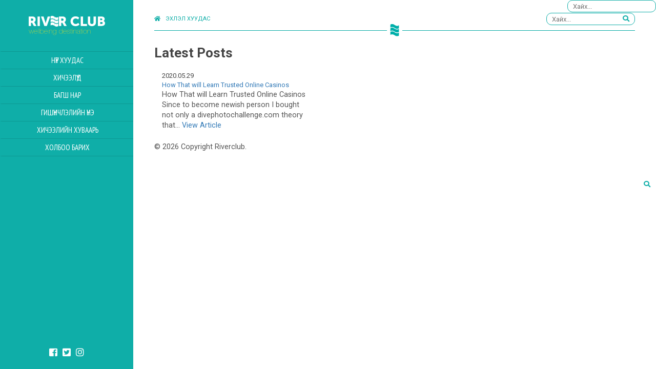

--- FILE ---
content_type: text/html; charset=UTF-8
request_url: http://river.mn/1931/
body_size: 14056
content:
<!doctype html>
<html lang="en-US" xmlns:og="http://opengraphprotocol.org/schema/" xmlns:fb="http://www.facebook.com/2008/fbml" class="no-js">
	<head>
		<meta charset="UTF-8">
		<title>  How That will Learn Trusted Online Casinos : Riverclub</title>
		<link href="//www.google-analytics.com" rel="dns-prefetch">
        <link href="http://river.mn/wp-content/themes/riverclub/img/icons/favicon.ico" rel="shortcut icon">
        <link href="http://river.mn/wp-content/themes/riverclub/img/icons/touch.png" rel="apple-touch-icon-precomposed">

		<meta http-equiv="X-UA-Compatible" content="IE=edge,chrome=1">
		<meta name="viewport" content="width=device-width, initial-scale=1.0">
		<meta name="description" content="River.mn">
     <link rel="stylesheet" href="https://use.fontawesome.com/releases/v5.0.13/css/all.css" integrity="sha384-DNOHZ68U8hZfKXOrtjWvjxusGo9WQnrNx2sqG0tfsghAvtVlRW3tvkXWZh58N9jp" crossorigin="anonymous">
		<link rel='dns-prefetch' href='//s.w.org' />
		<script type="text/javascript">
			window._wpemojiSettings = {"baseUrl":"https:\/\/s.w.org\/images\/core\/emoji\/13.0.0\/72x72\/","ext":".png","svgUrl":"https:\/\/s.w.org\/images\/core\/emoji\/13.0.0\/svg\/","svgExt":".svg","source":{"concatemoji":"http:\/\/river.mn\/wp-includes\/js\/wp-emoji-release.min.js?ver=5.5.17"}};
			!function(e,a,t){var n,r,o,i=a.createElement("canvas"),p=i.getContext&&i.getContext("2d");function s(e,t){var a=String.fromCharCode;p.clearRect(0,0,i.width,i.height),p.fillText(a.apply(this,e),0,0);e=i.toDataURL();return p.clearRect(0,0,i.width,i.height),p.fillText(a.apply(this,t),0,0),e===i.toDataURL()}function c(e){var t=a.createElement("script");t.src=e,t.defer=t.type="text/javascript",a.getElementsByTagName("head")[0].appendChild(t)}for(o=Array("flag","emoji"),t.supports={everything:!0,everythingExceptFlag:!0},r=0;r<o.length;r++)t.supports[o[r]]=function(e){if(!p||!p.fillText)return!1;switch(p.textBaseline="top",p.font="600 32px Arial",e){case"flag":return s([127987,65039,8205,9895,65039],[127987,65039,8203,9895,65039])?!1:!s([55356,56826,55356,56819],[55356,56826,8203,55356,56819])&&!s([55356,57332,56128,56423,56128,56418,56128,56421,56128,56430,56128,56423,56128,56447],[55356,57332,8203,56128,56423,8203,56128,56418,8203,56128,56421,8203,56128,56430,8203,56128,56423,8203,56128,56447]);case"emoji":return!s([55357,56424,8205,55356,57212],[55357,56424,8203,55356,57212])}return!1}(o[r]),t.supports.everything=t.supports.everything&&t.supports[o[r]],"flag"!==o[r]&&(t.supports.everythingExceptFlag=t.supports.everythingExceptFlag&&t.supports[o[r]]);t.supports.everythingExceptFlag=t.supports.everythingExceptFlag&&!t.supports.flag,t.DOMReady=!1,t.readyCallback=function(){t.DOMReady=!0},t.supports.everything||(n=function(){t.readyCallback()},a.addEventListener?(a.addEventListener("DOMContentLoaded",n,!1),e.addEventListener("load",n,!1)):(e.attachEvent("onload",n),a.attachEvent("onreadystatechange",function(){"complete"===a.readyState&&t.readyCallback()})),(n=t.source||{}).concatemoji?c(n.concatemoji):n.wpemoji&&n.twemoji&&(c(n.twemoji),c(n.wpemoji)))}(window,document,window._wpemojiSettings);
		</script>
		<style type="text/css">
img.wp-smiley,
img.emoji {
	display: inline !important;
	border: none !important;
	box-shadow: none !important;
	height: 1em !important;
	width: 1em !important;
	margin: 0 .07em !important;
	vertical-align: -0.1em !important;
	background: none !important;
	padding: 0 !important;
}
</style>
	<link rel='stylesheet' id='formidable-css'  href='http://river.mn/wp-content/plugins/formidable/css/formidableforms.css?ver=417359' media='all' />
<link rel='stylesheet' id='wp-block-library-css'  href='http://river.mn/wp-includes/css/dist/block-library/style.min.css?ver=5.5.17' media='all' />
<link rel='stylesheet' id='normalize-css'  href='http://river.mn/wp-content/themes/riverclub/css/normalize.css?ver=1.0' media='all' />
<link rel='stylesheet' id='grid-css'  href='http://river.mn/wp-content/themes/riverclub/css/grid.min.css?ver=1.0' media='all' />
<link rel='stylesheet' id='main-css'  href='http://river.mn/wp-content/themes/riverclub/css/main.css?ver=1.1' media='all' />
<script type='text/javascript' src='http://river.mn/wp-content/themes/riverclub/js/lib/conditionizr-4.3.0.min.js?ver=4.3.0' id='conditionizr-js'></script>
<script type='text/javascript' src='http://river.mn/wp-content/themes/riverclub/js/lib/modernizr-2.7.1.min.js?ver=2.7.1' id='modernizr-js'></script>
<script type='text/javascript' src='http://river.mn/wp-includes/js/jquery/jquery.js?ver=1.12.4-wp' id='jquery-core-js'></script>
<script type='text/javascript' src='http://river.mn/wp-content/themes/riverclub/js/components.min.js?ver=1.0.0' id='components-js'></script>
<script type='text/javascript' src='http://river.mn/wp-content/themes/riverclub/js/pace.js?ver=1.0.0' id='pace-js'></script>
<script type='text/javascript' src='http://river.mn/wp-content/themes/riverclub/js/main.js?ver=1.0.0' id='main-js'></script>
<link rel="https://api.w.org/" href="http://river.mn/wp-json/" /><link rel="alternate" type="application/json" href="http://river.mn/wp-json/wp/v2/posts/1931" /><link rel="alternate" type="application/json+oembed" href="http://river.mn/wp-json/oembed/1.0/embed?url=http%3A%2F%2Friver.mn%2F1931%2F" />
<link rel="alternate" type="text/xml+oembed" href="http://river.mn/wp-json/oembed/1.0/embed?url=http%3A%2F%2Friver.mn%2F1931%2F&#038;format=xml" />
<!-- Start of HubSpot Embed Code -->
<script type="text/javascript" id="hs-script-loader" async defer src="//js.hs-scripts.com/542388.js"></script>
<!-- End of HubSpot Embed Code -->
<!-- Meta Pixel Code -->
<script>
!function(f,b,e,v,n,t,s)
{if(f.fbq)return;n=f.fbq=function(){n.callMethod?
n.callMethod.apply(n,arguments):n.queue.push(arguments)};
if(!f._fbq)f._fbq=n;n.push=n;n.loaded=!0;n.version='2.0';
n.queue=[];t=b.createElement(e);t.async=!0;
t.src=v;s=b.getElementsByTagName(e)[0];
s.parentNode.insertBefore(t,s)}(window, document,'script',
'https://connect.facebook.net/en_US/fbevents.js');
fbq('init', '2410020822536198');
fbq('track', 'PageView');
</script>
<noscript><img height="1" width="1" style="display:none"
src="https://www.facebook.com/tr?id=2410020822536198&ev=PageView&noscript=1"
/></noscript>
<!-- End Meta Pixel Code --><script type="text/javascript">document.documentElement.className += " js";</script>

<meta property="og:title" content="How That will Learn Trusted Online Casinos" />
<meta property="og:type" content="article" />
<meta property="og:image" content="http://river.mn/wp-content/themes/riverclub/img/default.png" />
<meta property="og:image:width" content="730" />
<meta property="og:image:height" content="470" />
<meta property="og:url" content="http://river.mn/1931/" />
<meta property="og:description" content="How That will Learn Trusted Online Casinos Since to become newish person I bought not only a divephotochallenge.com theory that one could get Colorado front range hold&#8217;em arizona holdem french fries to get to apply in the house. Objectives will be able to experience including some people conduct definitely not have to feel approximately their very own troubles, its anxieties, any time they normally are experiencing a relevant video game. If you find yourself searching for test-money next no advance payment sign on bonus discounts could certainly ensure important. How about we express one receive a word wide web online... View Article" />
<meta property="og:site_name" content="Riverclub" />

 	</head>

	<body class="club-page">

		  <aside class="main-navigation nav-riverclub">
            <div class="logo-holder">
                <a href="/riverclub/">
                    <img src="http://river.mn/wp-content/themes/riverclub/img/logo/river.svg" alt="logo"/>
                </a>
                <button id="close"><i class="fas fa-times"></i></button>
            </div>
         
               <ul class="left-menu"><li id="menu-item-16" class="menu-item menu-item-type-post_type menu-item-object-page menu-item-16"><a href="http://river.mn/riverclub/">Нүүр хуудас</a></li>
<li id="menu-item-56" class="menu-item menu-item-type-post_type menu-item-object-page menu-item-56"><a href="http://river.mn/clubproducts/">Хичээлүүд</a></li>
<li id="menu-item-71" class="menu-item menu-item-type-post_type menu-item-object-page menu-item-71"><a href="http://river.mn/trainers/">Багш нар</a></li>
<li id="menu-item-75" class="menu-item menu-item-type-post_type menu-item-object-page menu-item-75"><a href="http://river.mn/membership/">Гишүүнчлэлийн үнэ</a></li>
<li id="menu-item-122" class="menu-item menu-item-type-post_type menu-item-object-page menu-item-122"><a href="http://river.mn/%d1%85%d0%b8%d1%87%d1%8d%d1%8d%d0%bb%d0%b8%d0%b9%d0%bd-%d1%85%d1%83%d0%b2%d0%b0%d0%b0%d1%80%d1%8c/">Хичээлийн Хуваарь</a></li>
<li id="menu-item-227" class="menu-item menu-item-type-post_type menu-item-object-page menu-item-227"><a href="http://river.mn/contactclub/">Холбоо барих</a></li>
</ul>          

            <div class="sidebar-footer">
                <ul class="social clearfix">
                    <li><a href="https://www.facebook.com/RiverClubMongolia/"><i class="fab fa-facebook-square"></i></a></li>
                    <li><a href="#"><i class="fab fa-twitter-square"></i></a></li>
                    <li><a href="#"><i class="fab fa-instagram"></i></a></li>
                </ul>

            </div>
        </aside>


        <div class="main club-theme">
          <div class="main-wrapper">
             <div class="container-fluid">
                <header class="top">
                    <div class="header-inner">
                                <button id="toggle" class="mobile-toggle"><i class="fas fa-bars"></i></button>
                                <a href="http://river.mn" class="back-top"><i class="fas fa-home"></i>Эхлэл хуудас</a>
                         
                               <div class="s-holder">
	<!-- search -->
	<form class="search" method="get" action="http://river.mn" role="search">
	<input class="search form-control" type="search" name="s" placeholder="Хайх...">
		<button type="submit" class="search-btn"><i class="fas fa-search"></i></button>
	</form>
	<!-- /search -->
</div>                    </div>
                       <div class="logo-symbol"><a href="http://river.mn"></a></div>
                </header>
              </div>
                    
              <div class="content">
              	<div class="container-fluid">



	<main role="main">
		<!-- section -->
		<section>

			<h1>Latest Posts</h1>

			
	 <div class="col-md-4">
                                  <div class="news-block">
                                    <div class="news-info">
                                       <div class="news-date">2020.05.29</div>
                                      <div class="news-title"><a href="http://river.mn/1931/">How That will Learn Trusted Online Casinos</a></div>
                                          <div class="news-bottom clearfix">
                                         <div class="news-desc"><p>How That will Learn Trusted Online Casinos Since to become newish person I bought not only a divephotochallenge.com theory that... <a class="view-article" href="http://river.mn/1931/">View Article</a></p></div>
                                         </div>
                                    </div>
                                  
                                  </div>
                
    </div>



			<!-- pagination -->
<div class="pagination">
	</div>
<!-- /pagination -->

		</section>
		<!-- /section -->
	</main>

<!-- sidebar -->
<aside class="sidebar" role="complementary">

	<div class="s-holder">
	<!-- search -->
	<form class="search" method="get" action="http://river.mn" role="search">
	<input class="search form-control" type="search" name="s" placeholder="Хайх...">
		<button type="submit" class="search-btn"><i class="fas fa-search"></i></button>
	</form>
	<!-- /search -->
</div>
	<div class="sidebar-widget">
			</div>

	<div class="sidebar-widget">
			</div>

</aside>
<!-- /sidebar -->

    </div>
    </div>
</div>

			<!-- footer -->
			<footer class="footer" role="contentinfo">
				<div class="main-wrapper">
				<div class="container-fluid">

				<!-- copyright -->
				<p class="copyright">
					&copy; 2026 Copyright Riverclub.
				</p>
				<!-- /copyright -->
			     </div>
                </div>
			</footer>
			<!-- /footer -->
</div>
		<link rel='stylesheet' id='photoswipecss-css'  href='http://river.mn/wp-content/themes/riverclub/js/photoswiper/photoswipe.css?ver=1.0' media='all' />
<link rel='stylesheet' id='default-skin-css'  href='http://river.mn/wp-content/themes/riverclub/js/photoswiper/default-skin/default-skin.css?ver=1.0' media='all' />
<script type='text/javascript' src='http://river.mn/wp-includes/js/comment-reply.min.js?ver=5.5.17' id='comment-reply-js'></script>
<script type='text/javascript' src='http://river.mn/wp-content/themes/riverclub/js/photoswiper/photoswipe.min.js?ver=1.0.0' id='photoswipejs-js'></script>
<script type='text/javascript' src='http://river.mn/wp-content/themes/riverclub/js/photoswiper/photoswipe-ui-default.js?ver=1.0.0' id='default-js-js'></script>
<script type='text/javascript' src='http://river.mn/wp-content/themes/riverclub/js/gallery.js?ver=1.0.0' id='product-scripts-js'></script>
<script type='text/javascript' src='http://river.mn/wp-includes/js/wp-embed.min.js?ver=5.5.17' id='wp-embed-js'></script>

		<!-- analytics -->
		<script>
		(function(f,i,r,e,s,h,l){i['GoogleAnalyticsObject']=s;f[s]=f[s]||function(){
		(f[s].q=f[s].q||[]).push(arguments)},f[s].l=1*new Date();h=i.createElement(r),
		l=i.getElementsByTagName(r)[0];h.async=1;h.src=e;l.parentNode.insertBefore(h,l)
		})(window,document,'script','//www.google-analytics.com/analytics.js','ga');
		ga('create', 'UA-XXXXXXXX-XX', 'yourdomain.com');
		ga('send', 'pageview');
		</script>

	</body>
</html>
